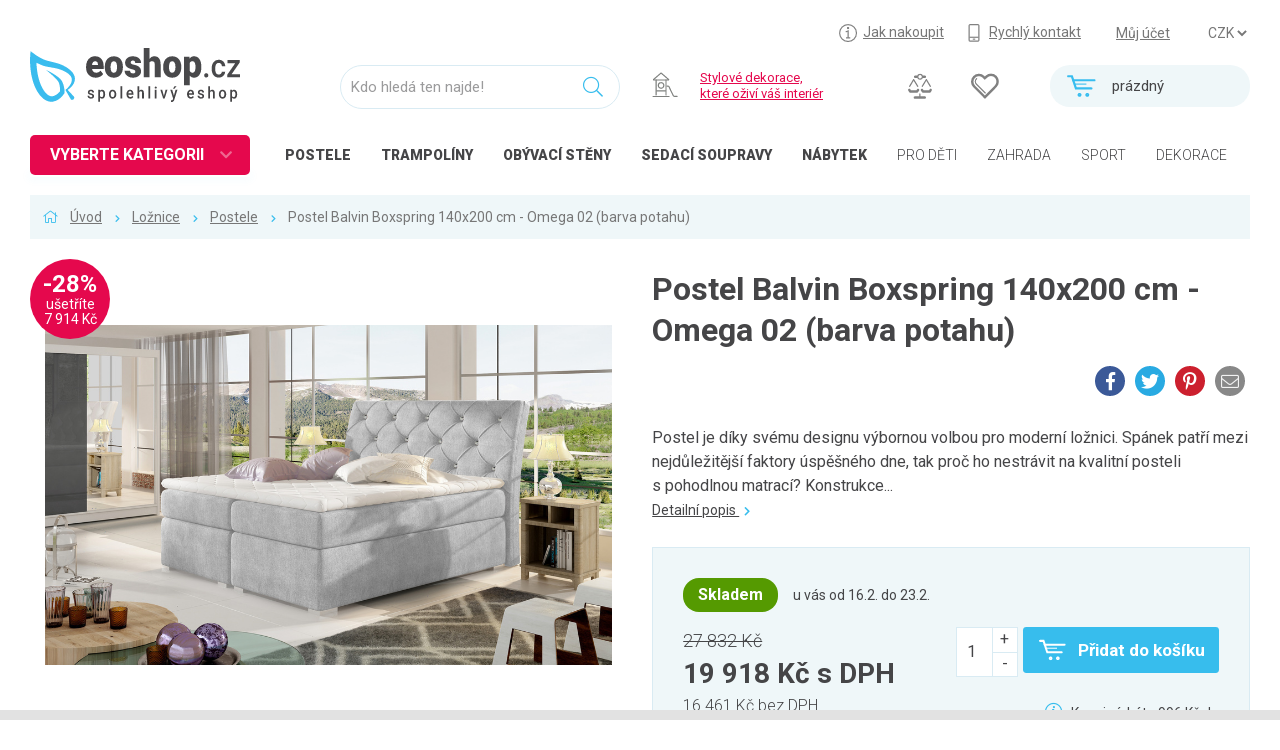

--- FILE ---
content_type: text/html; charset=UTF-8
request_url: https://www.eoshop.cz/postel-balvin-boxspring-140x200-cm-omega-02-barva-potahu-2891716
body_size: 9777
content:
<!DOCTYPE html><html lang="cs" data-language="cs" itemscope itemtype="http://schema.org/WebPage"><head><meta charset="utf-8"><title>Postel Balvin Boxspring 140x200 cm - Omega 02 (barva potahu) v Postele na www.eoshop.cz</title><meta name="description" content="Postel Balvin Boxspring 140x200 cm - Omega 02 (barva potahu) zařazen v Postele" /><meta name="keywords" content="Postel Balvin Boxspring 140x200 cm - Omega 02 (barva potahu),Ložnice,Postele" /><link rel='shortcut icon' type='image/x-icon' href='/favicon.ico' /><!-- Google+ --><meta itemprop="name" content="Postel Balvin Boxspring 140x200 cm - Omega 02 (barva potahu) v Postele na www.eoshop.cz" /><meta itemprop="description" content="Postel Balvin Boxspring 140x200 cm - Omega 02 (barva potahu) zařazen v Postele" /><meta itemprop="image" content="https://www.eoshop.cz/logo.png" /><!-- Twitter --><meta name="twitter:card" content="summary_large_image" /><meta name="twitter:title" content="Postel Balvin Boxspring 140x200 cm - Omega 02 (barva potahu) v Postele na www.eoshop.cz" /><meta name="twitter:description" content="Postel Balvin Boxspring 140x200 cm - Omega 02 (barva potahu) zařazen v Postele" /><meta name="twitter:image:src" content="https://www.eoshop.cz/logo.png" /><!-- Facebook --><meta property="og:title" content="Postel Balvin Boxspring 140x200 cm - Omega 02 (barva potahu) v Postele na www.eoshop.cz" /><meta property="og:type" content="article" /><meta property="og:url" content="https://www.eoshop.cz/postel-balvin-boxspring-140x200-cm-omega-02-barva-potahu-2891716" /><meta property="og:image" content="https://www.eoshop.cz/logo.png" /><meta property="og:description" content="Postel Balvin Boxspring 140x200 cm - Omega 02 (barva potahu) zařazen v Postele" /><meta http-equiv="X-UA-Compatible" content="IE=edge"><meta name="robots" content="index,follow" /><meta name="author" content="eoshop.cz" /><meta name="viewport" content="width=device-width, initial-scale=1.0, maximum-scale=1.0, user-scalable=no" /><meta name="facebook-domain-verification" content="rlbmug1uyg4z65acnxkspwhpex1lfy" /><meta name="google-site-verification" content="ZEBrerLH_Is29zV7MtTq_opJumsRLOxwOS4wBlWKlto" /><meta name="google-site-verification" content="_mi9wxnNvhe1Hm4TKMMfLY8UsQhwyo9umLqXbsH3-M4" /><link rel="stylesheet" href="/cache/style/eoshopstore.css?v=2019030303" /><script src="/_js/polyfill.js?v=2019030303"></script><script src="/_js/error.js?v=2019030303"></script><script data-main="/cache/js/eoshopstore_index.js?v=2019030303" src="/cache/js/browser/require.js"></script></head><body class="html page2489" data-plugin='{"name":"core-html","config":{"id":"","scroll":1,"lightbox":1,"lazyimg":1,"fixit":0}}'><div  class="wui-cont   "  data-plugin='{"name":"wui-cont","config":{"id":"frontend"}}'><div  class="wui-cont header  "  data-plugin='{"name":"wui-cont","config":{"id":"header"}}'><div class="inner0 "><i class="open open-menu" onclick="$('body').toggleClass('open-menu')"></i><a href="#_top" class="top"></a><div id="top" class="wui-cont headertop t1 l25 w75 rpad lpad  "  data-plugin='{"name":"wui-cont","config":{"id":"headertop"}}'><div class="eshop-regions anon " ><select name="region" onchange="window.location = ('https://www.eoshop.cz/obchod/region?id=' + $(this).val());">
	]
		<option value="48" selected>CZK</option>
		]
		]
		<option value="49" >EUR</option>
		]
			</select><a class="" href="https://www.eoshop.cz/obchod/region?id=48">CZK</a><a class="" href="https://www.eoshop.cz/obchod/region?id=49">EUR</a></div><div class="eshop-userpanel  " ><a class="user" href="https://www.eoshop.cz/uzivatel/prihlaseni" data-ajax="">Můj účet</a></div><div class="wui-stat  links" ><a class="howbuy" href="/jak-nakoupit"><span>Jak nakoupit</span></a><a class="fastcont" href="/kontakty"><span>Rychlý kontakt</span></a></div></div><div class="eshop-cartmini t2 rpad  "  id=""><a href="https://www.eoshop.cz/obchod/kosik" class="empty"><i class=""></i><div><span>prázdný</span></div></a></div><div class="wui-stat  t2 ext" ><a class="cmp-count" href="https://www.eoshop.cz/porovnani"></a><a class="fav-count" href="https://www.eoshop.cz/uzivatel/oblibene"></a></div><div class="wui-stat  t12 l00 w20 logo lpad" ><a href="/"></a></div><div class="frontend-searchinput t2 "  data-plugin='{"name":"frontend-searchinput","config":{"id":"search","domains":"products,categories,articles","suggest":"https:\/\/www.eoshop.cz\/hledani\/napoveda","search":"https:\/\/www.eoshop.cz\/hledani\/vysledky","type":"detail","noprice":false,"focus":false}}'><div class="form-group"><input class="form-control" type="text" name="query" placeholder="Kdo hledá ten najde!" value="" /><i class=""></i></div></div><div class="wui-stat  t2 special high" ><img width="30px" src="/files/core-page-elem/4454/core-page-elem_4454_img_16485517846614.svg" /><span><a href ="/dekorace">Stylové dekorace,<br/> které oživí váš interiér</a></span></div><div class="wui-stat  t3 cats open-menu-obj-not" ><a href="/loznice-postele" class="high"><i style="background-image:url(/files/file-tinyfilemanager/ikony/kat-icon-loznice.svg);"></i><span>POSTELE</span></a><a href="/trampoliny" class="high"><i style="background-image:url(/files/file-tinyfilemanager/ikony/kat-icon-trampoliny.svg);"></i><span>TRAMPOLÍNY</span></a><a href="/obyvaci-pokoj-nabytek-do-obyvaciho-pokoje-obyvaci-steny" class="high"><i style="background-image:url(/files/file-tinyfilemanager/ikony/kat-icon-obyvaci_2.svg);"></i><span><span class="xs-hdn">OBÝVACÍ </span>STĚNY</span></a><a href="/obyvaci-pokoj-nabytek-do-obyvaciho-pokoje-sedaci-soupravy" class="high"><i style="background-image:url(/files/file-tinyfilemanager/ikony/kat-icon-obyvaci.svg);"></i><span><span class="xs-hdn">Sedací </span>soupravy</span></a><a href="/nabytek" class="high"><i style="background-image:url(/files/file-tinyfilemanager/ikony/kat-icon-nabytek_2.svg);"></i><span>NÁBYTEK</span></a><a href="/detske-zbozi"><i style="background-image:url(/files/file-tinyfilemanager/ikony/kat-icon-detske.svg);"></i><span>PRO DĚTI</span></a><a href="/zahrada"><i style="background-image:url(/files/file-tinyfilemanager/ikony/kat-icon-zahrada.svg);"></i><span>ZAHRADA</span></a><a href="/sport-outdoor"><i style="background-image:url(/files/file-tinyfilemanager/ikony/kat-icon-trampoliny.svg);"></i><span>SPORT</span></a><a href="/dekorace"><i style="background-image:url(/files/file-tinyfilemanager/ikony/kat-icon-dekorace.svg);"></i><span>DEKORACE</span></a><a href="/dilna"><i style="background-image:url(/files/file-tinyfilemanager/ikony/kat-icon-dilna.svg);"></i><span>DÍLNA</span></a></div><div class="catalog-categorytree  header open-menu-obj lpad" data-plugin='{"name":"catalog-categorytree","config":{"id":"cathdtree","loadurl":"https:\/\/www.eoshop.cz\/strom-kategorii?id=cathdtree"}}' ><strong class="loader">VYBERTE KATEGORII</strong><div><ul class="closed"><li data-tree="22695" class=" "><span class="opener"></span><a href="https://www.eoshop.cz/nabytek" style="background-image:url(/files/file-tinyfilemanager/ikony/kat-icon-nabytek.svg);"><span>Nábytek</span></a></li><li data-tree="23056" class=" "><span class="opener"></span><a href="https://www.eoshop.cz/kuchyne" style="background-image:url(/files/file-tinyfilemanager/ikony/kat-icon-kuchyne.svg);"><span>Kuchyně</span></a></li><li data-tree="23162" class="active "><span class="opener"></span><a href="https://www.eoshop.cz/loznice" style="background-image:url(/files/file-tinyfilemanager/ikony/kat-icon-loznice.svg);"><span>Ložnice</span></a></li><li data-tree="23031" class=" "><span class="opener"></span><a href="https://www.eoshop.cz/obyvaci-pokoj" style="background-image:url(/files/file-tinyfilemanager/ikony/kat-icon-obyvaci.svg);"><span>Obývací pokoj</span></a></li><li data-tree="23200" class=" "><span class="opener"></span><a href="https://www.eoshop.cz/detske-zbozi" style="background-image:url(/files/file-tinyfilemanager/ikony/kat-icon-detske.svg);"><span>Dětské zboží</span></a></li><li data-tree="23267" class=" "><span class="opener"></span><a href="https://www.eoshop.cz/predsin-a-chodba" style="background-image:url(/files/file-tinyfilemanager/ikony/kat-icon-predsine.svg);"><span>Předsíň a chodba</span></a></li><li data-tree="23283" class=" "><span class="opener"></span><a href="https://www.eoshop.cz/pracovna-a-kancelar" style="background-image:url(/files/file-tinyfilemanager/ikony/kat-icon-pracovny.svg);"><span>Pracovna a kancelář</span></a></li><li data-tree="23309" class=" "><span class="opener"></span><a href="https://www.eoshop.cz/koupelna" style="background-image:url(/files/file-tinyfilemanager/ikony/kat-icon-koupelny.svg);"><span>Koupelna</span></a></li><li data-tree="23363" class=" "><span class="opener"></span><a href="https://www.eoshop.cz/zahrada" style="background-image:url(/files/file-tinyfilemanager/ikony/kat-icon-zahrada.svg);"><span>Zahrada</span></a></li><li data-tree="23510" class=" "><span class="opener"></span><a href="https://www.eoshop.cz/balkon-a-terasa" style="background-image:url(/files/file-tinyfilemanager/ikony/kat-icon-balkony.svg);"><span>Balkon a terasa</span></a></li><li data-tree="23527" class=" "><span class="opener"></span><a href="https://www.eoshop.cz/dilna" style="background-image:url(/files/file-tinyfilemanager/ikony/kat-icon-dilna.svg);"><span>Dílna</span></a></li><li data-tree="26337" class=" "><span class="opener"></span><a href="https://www.eoshop.cz/auto-moto" style="background-image:url(/files/file-tinyfilemanager/ikony/kat-icon-automoto.svg);"><span>Auto-moto</span></a></li><li data-tree="23679" class=" "><span class="opener"></span><a href="https://www.eoshop.cz/dekorace" style="background-image:url(/files/file-tinyfilemanager/ikony/kat-icon-dekorace.svg);"><span>Dekorace</span></a></li><li data-tree="23740" class=" "><span class="opener"></span><a href="https://www.eoshop.cz/textil-koberce" style="background-image:url(/files/file-tinyfilemanager/ikony/kat-icon-koberce.svg);"><span>Textil, koberce</span></a></li><li data-tree="23788" class=" "><span class="opener"></span><a href="https://www.eoshop.cz/svitidla-zarovky" style="background-image:url(/files/file-tinyfilemanager/ikony/kat-icon-svitidla-new1.svg);"><span>Svítidla, žárovky</span></a></li><li data-tree="23838" class=" "><span class="opener"></span><a href="https://www.eoshop.cz/trampoliny" style="background-image:url(/files/file-tinyfilemanager/ikony/kat-icon-trampoliny.svg);"><span>Trampolíny</span></a></li><li data-tree="24582" class=" "><span class="opener"></span><a href="https://www.eoshop.cz/sedaci-vaky" style="background-image:url(/files/file-tinyfilemanager/ikony/kat-icon-vaky.svg);"><span>Sedací vaky</span></a></li><li data-tree="23852" class=" "><span class="opener"></span><a href="https://www.eoshop.cz/sport-outdoor" style="background-image:url(/files/file-tinyfilemanager/ikony/kat-icon-sport.svg);"><span>Sport, outdoor</span></a></li><li data-tree="24591" class=" "><span class="opener"></span><a href="https://www.eoshop.cz/elektro" style="background-image:url(/files/file-tinyfilemanager/ikony/kat-icon-elektro.svg);"><span>Elektro</span></a></li><li data-tree="25330" class=" "><span class="opener"></span><a href="https://www.eoshop.cz/chovatelske-potreby" style="background-image:url(/files/file-tinyfilemanager/ikony/kat-icon-chovatelske.svg);"><span>Chovatelské potřeby</span></a></li><li data-tree="25451" class=" "><span class="opener"></span><a href="https://www.eoshop.cz/moda" style="background-image:url(/files/file-tinyfilemanager/ikony/kat-icon-moda.svg);"><span>Móda</span></a></li><li data-tree="25489" class=" "><span class="opener"></span><a href="https://www.eoshop.cz/drogerie" style="background-image:url(/files/file-tinyfilemanager/ikony/kat-icon-drogerie.svg);"><span>Drogerie</span></a></li><li data-tree="25570" class=" "><span class="opener"></span><a href="https://www.eoshop.cz/naradi" style="background-image:url(/files/file-tinyfilemanager/ikony/kat-icon-naradi.svg);"><span>Nářadí</span></a></li><li data-tree="25518" class=" "><span class="opener"></span><a href="https://www.eoshop.cz/uklid-a-organizace" style="background-image:url(/files/file-tinyfilemanager/ikony/kat-icon-uklid.svg);"><span>Úklid a organizace</span></a></li><li data-tree="25544" class=" "><span class="opener"></span><a href="https://www.eoshop.cz/podlahoviny" style="background-image:url(/files/file-tinyfilemanager/ikony/kat-icon-podlahoviny.svg);"><span>Podlahoviny</span></a></li><li data-tree="26000" class=" "><span class="opener"></span><a href="https://www.eoshop.cz/krby-a-krbova-kamna" style="background-image:url(/files/file-tinyfilemanager/ikony/kat-icon-krby.svg);"><span>Krby a krbová kamna</span></a></li><li data-tree="26420" class=" "><span class="opener"></span><a href="https://www.eoshop.cz/bytove-doplnky" style="background-image:url(/files/file-tinyfilemanager/ikony/kat-icon-bytove-doplnky.svg);"><span>Bytové doplňky</span></a></li><li data-tree="26431" class=" "><span class="opener"></span><a href="https://www.eoshop.cz/odpadove-hospodarstvi" style="background-image:url(/files/file-tinyfilemanager/ikony/kat-icon-bytove-odpadove.svg);"><span>Odpadové hospodářství</span></a></li><li data-tree="26446" class=" "><span class="opener"></span><a href="https://www.eoshop.cz/kuchynske-potreby" style="background-image:url(/files/file-tinyfilemanager/ikony/kat-icon-kuchynske.svg);"><span>Kuchyňské potřeby</span></a></li><li data-tree="26546" class=" single"><a href="https://www.eoshop.cz/papirnictvi" style="background-image:url(/files/file-tinyfilemanager/ikony/kat-icon-papirnictvi.svg);"><span>Papírnictví</span></a></li><li data-tree="26330" class=" "><span class="opener"></span><a href="https://www.eoshop.cz/stavebni-material" style="background-image:url(/files/file-tinyfilemanager/ikony/kat-icon-stavebni.svg);"><span>Stavební materiál</span></a></li><li data-tree="28124" class=" single"><a href="https://www.eoshop.cz/sluzby" ><span>Služby</span></a></li><li data-tree="26368" class=" "><span class="opener"></span><a href="https://www.eoshop.cz/zdravotni-potreby" style="background-image:url(/files/file-tinyfilemanager/ikony/kat-icon-zdravotni.svg);"><span>Zdravotní potřeby</span></a></li><li class="more"><a href="/produkty/vsechny-kategorie">Všechny kategorie</a></li></ul><div data-tree="27792"><p class="more"><a href="https://www.eoshop.cz/neprirazeno">Všechny kategorie</a></p></div></div></div></div></div><div  class="wui-cont midtop  "  ><div class="frontend-breadcrumb inner0 item " ><div class="in"><span class="link  first rcnt3"><a href="/">Úvod</a></span><span class="link   rcnt2"><a href="https://www.eoshop.cz/loznice">Ložnice</a></span><span class="link   rcnt1"><a href="https://www.eoshop.cz/loznice-postele">Postele</a></span><span class="text last  rcnt0"><span>Postel Balvin Boxspring 140x200 cm - Omega 02 (barva potahu)</span></span></div></div><div  class="wui-cont inner  "  data-plugin='{"name":"wui-cont","config":{"id":"midtopin"}}'><div class="catalog-item row  row xs-12"  data-editor-edit="/catalog-item/editace?pk[0][id]=2891716"><div class="variant xs-12 row"><div class="xs-12 md-hdn lg-hdn"><strong class="h1">Postel Balvin Boxspring 140x200 cm - Omega 02 (barva potahu)</strong><div class="rgt"><a class="social small" target="_blank" href="https://www.facebook.com/sharer/sharer.php?u=https://www.eoshop.cz/postel-balvin-boxspring-140x200-cm-omega-02-barva-potahu-2891716"><i class="fab fa-facebook-f"></i><span>Facebook</span></a><a class="social small" target="_blank" href="https://twitter.com/intent/tweet?url=https://www.eoshop.cz/postel-balvin-boxspring-140x200-cm-omega-02-barva-potahu-2891716&text=Postel Balvin Boxspring 140x200 cm - Omega 02 (barva potahu)"><i class="fab fa-twitter"></i><span>Twitter</span></a><a class="social small" target="_blank" href="https://pinterest.com/pin/create/button/?url=https://www.eoshop.cz/postel-balvin-boxspring-140x200-cm-omega-02-barva-potahu-2891716&media=&description=Postel Balvin Boxspring 140x200 cm - Omega 02 (barva potahu)"><i class="fab fa-pinterest-p"></i><span>Pinterest</span></a><a class="social small" data-ajax="" href="https://www.eoshop.cz/odeslat-na-email?id=2891716&amp;type=recomm"><i class="fa fa-envelope"></i><span>Na email</span></a></div></div><div class="media xs-12 md-6" data-plugin='{"name":"wui-_gallery","config":{"title":"Postel Balvin Boxspring 140x200 cm - Omega 02 (barva potahu)","descr":"&lt;p&gt;&lt;strong class=\&quot;avail_yes\&quot;&gt;Skladem&lt;/strong&gt;&lt;span&gt;u vás od 16.2. do 23.2.&lt;/span&gt;&lt;/p&gt;&lt;p&gt;&lt;a class=\&quot;btn btn-first\&quot; href=\&quot;https://www.eoshop.cz/obchod/vlozit-do-kosiku?type=catalog&amp;amp;number=1etp-balvin-140-200-Omega-02&amp;amp;count=1\&quot; data-ajax=\&quot;\&quot;&gt;KOUPIT&lt;/a&gt;&lt;/p&gt;"}}'><div class="percent big">-28%<span>ušetříte<br/>7 914 Kč</span></div><a class="img" href="https://www.eoshop.cz/files/catalog-item/2891/2891716/catalog-item_2891716_img_16012331669835.jpg" data-gallery="thumb" data-gallery-idx="0" rel="0"><div><img src="https://www.eoshop.cz/files/catalog-item/2891/2891716/catalog-item_2891716_img_16012331669835.jpg" /></div></a><div class="thumbs grid-xs-2 grid-sm-3 grid-md-4 grid-lg-6"><a class="img1" href="https://www.eoshop.cz/files/catalog-item/2891/2891716/catalog-item_2891716_img_16012331671245.jpg" data-gallery="thumb" data-gallery-idx="1" rel="0"><div><img src="https://www.eoshop.cz/cache/img/cat_list/4050/4050284.jpg" /></div></a><a class="img2" href="https://www.eoshop.cz/files/catalog-item/2891/2891716/catalog-item_2891716_img_16012331672567.jpg" data-gallery="thumb" data-gallery-idx="2" rel="0"><div><img src="https://www.eoshop.cz/cache/img/cat_list/4050/4050285.jpg" /></div></a></div></div><div class="base xs-12 md-6 row"><div class="xs-12 xs-hdn sm-hdn"><h1>Postel Balvin Boxspring 140x200 cm - Omega 02 (barva potahu)</h1><div class="rgt"><a class="social small" target="_blank" href="https://www.facebook.com/sharer/sharer.php?u=https://www.eoshop.cz/postel-balvin-boxspring-140x200-cm-omega-02-barva-potahu-2891716"><i class="fab fa-facebook-f"></i><span>Facebook</span></a><a class="social small" target="_blank" href="https://twitter.com/intent/tweet?url=https://www.eoshop.cz/postel-balvin-boxspring-140x200-cm-omega-02-barva-potahu-2891716&text=Postel Balvin Boxspring 140x200 cm - Omega 02 (barva potahu)"><i class="fab fa-twitter"></i><span>Twitter</span></a><a class="social small" target="_blank" href="https://pinterest.com/pin/create/button/?url=https://www.eoshop.cz/postel-balvin-boxspring-140x200-cm-omega-02-barva-potahu-2891716&media=&description=Postel Balvin Boxspring 140x200 cm - Omega 02 (barva potahu)"><i class="fab fa-pinterest-p"></i><span>Pinterest</span></a><a class="social small" data-ajax="" href="https://www.eoshop.cz/odeslat-na-email?id=2891716&amp;type=recomm"><i class="fa fa-envelope"></i><span>Na email</span></a></div></div><div class="xs-12"></div><div class="descrshrt xs-12">
			Postel je díky svému designu výbornou volbou pro moderní ložnici. Spánek patří mezi nejdůležitější faktory úspěšného dne, tak proč ho nestrávit na kvalitní posteli s pohodlnou matrací? Konstrukce...
			<br/><a href="#tabs-descr">Detailní popis <i class="fa fa-chevron-right"></i></a></div><form action="https://www.eoshop.cz/obchod/vlozit-do-kosiku" class="eshop-buy xs-12 row buy " data-plugin='{"name":"eshop-buy","config":{"id":"buy2891716","valueid":"buy","ajax":1,"action":"https:\/\/www.eoshop.cz\/obchod\/vlozit-do-kosiku","onenter":null,"mask":false,"refresh_url":"https:\/\/www.eoshop.cz\/parametry"}}'><input class="formhidden" type="hidden" name="type" value="catalog" /><input class="formhidden" type="hidden" name="id" value="2891716" /><input class="formhidden" type="hidden" name="variant" value="" /><input class="formhidden" type="hidden" name="refresh" value="" /><div class="xs-12 row"><div class="stock-detail xs-12"><strong class="avail_yes">Skladem</strong><span>u vás od 16.2. do 23.2.</span></div><div class="xs-12 md-6 prices"><em>27 832 Kč</em><strong>19 918 Kč <span>s DPH</span></strong><span>16 461 Kč bez DPH</span></div><div class="xs-12 md-6 buyform row"><div class="form-group wui-field-edit-string count xs-12 sm-6 md-3   nolabel " data-plugin='{"name":"wui-field-edit-string","config":{"id":"count","validators":[{"name":"Notempty"}],"valueparent":"<","valueid":"count","fastchange":false,"mask":false}}' ><div class=" "><input id="field-buy-count" type="number" class="form-control input ttip-pos ttip-err input-lg" name="buy[count]"   placeholder="" value="1"  /><i class="inc"></i><i class="dec"></i></div></div><span class="wui-btn btn btn-lg btn-first xs-12 sm-6 md-9 add"  data-plugin='{"name":"wui-btn","config":{"id":"add","reaction":[[":click",["<:submit","https:\/\/www.eoshop.cz\/obchod\/vlozit-do-kosiku"]]],"ajax":"0","mask":""}}' title=""><span>Přidat do košíku</span></span><p class="buybtm"><i class="fa fa-info-circle"></i> Koupi získáte 996 Kč do <a href="/jak-nakoupit/vernostni-program">věrnostního&nbsp;programu</a>.</p></div></div></form><p class="xs-12 links"><a class="cmp-item cmp-2891716" title="Přidat k porovnání" href="https://www.eoshop.cz/porovnat?code=2891716&amp;field=code2" data-ajax="1"><i class="fa fa-balance-scale"></i><span>Přidat k porovnání</span></a><a class="fav-item fav-2891716" title="Přidat do oblíbených" href="https://www.eoshop.cz/oblibene?code=2891716" data-ajax="1"><i class="fa fa-heart"></i><span>Přidat do oblíbených</span></a><a data-ajax="" class="soc-item" href="https://www.eoshop.cz/sdilet?id=2891716"><i class="fa fa-share-alt"></i><span>Sdílej</span></a><a data-ajax="" class="rcm-item" href="https://www.eoshop.cz/odeslat-na-email?id=2891716&amp;type=recomm"><i class="fa fa-eye"></i><span>Doporuč</span></a><a data-ajax="" class="chk-item" href="https://www.eoshop.cz/odeslat-na-email?id=2891716&amp;type=watchprice"><i class="fa fa-bullhorn"></i><span>Hlídej</span></a><a data-ajax="" class="chk-item" href="https://www.eoshop.cz/odeslat-na-email?id=2891716&amp;type=remind"><i class="fa fa-alarm-clock"></i><span>Připomeň</span></a></p><a href="https://www.eoshop.cz/dotaz?id=2891716" data-ajax="1" class="xs-12 md-6 box box-question">Dotaz na produkt</a><a class="xs-12 md-6 box box-homecredit"
			href="http://kalkulacka.homecredit.cz?productSetCode=COCHCONL&price=1991800&downPayment=0&apiKey=EQBmc4up9vb6uZGJXnYy&fixDownPayment=false"
			onclick="window.open(this.href, 'homecredit', 'scrollbars=yes, resizable=yes, width=800, height=600'); return false;">
			Na splátky ještě dnes
		</a><div class="code xs-12">
			Kód produktu: 2891716 &nbsp;
						Značka: EltapMeble
					</div></div></div><div class="tabs xs-12" data-plugin='{"name":"wui-field-tabs","config":{"id":"tabs","active":"@first"}}'><ul class="tab-menu"><li class=""><a href="#tabs-descr" data-toggle="tabs-descr">Popis</a></li><li class=""><a href="#tabs-params" data-toggle="tabs-params">Parametry</a></li><li class="reviews"><a href="#tabs-reviews" data-toggle="tabs-reviews">Hodnocení</a></li><li class=""><a href="#tabs-itemrel" data-toggle="tabs-itemrel">Související</a></li></ul><div class="tab-content row"><div class="tab-pane descr xs-12 md-6" id="tabs-descr"><h2>Podrobný popis</h2><p><span>Postel je díky svému designu výbornou volbou pro moderní ložnici. Spánek patří mezi nejdůležitější faktory úspěšného dne, tak proč ho nestrávit na kvalitní posteli s pohodlnou matrací? Konstrukce postele je vyrobena z kombinace dřeva a dřevotřískové desky, která je potažena látkou dle Vašeho výběru!</span></p><p><strong>V ceně postele je dvoustranná matrace o rozměrech 140 x 200 cm s pěnou T2542, pružinami typu Bonel a s hypoalergením potahem.</strong></p><p><strong>Rozměry:</strong></p><ul><li>výška: 116 cm</li><li>šířka: 143 cm</li><li>délka: 208 cm</li><li>spací plocha: 140 x 200 cm</li></ul></div><div class="tab-pane params xs-12 md-6" id="tabs-params"><h2>Parametry</h2><div class="text"><table class="one"><thead><tr><td>Název</td><td>Hodnota</td></tr></thead><tbody><tr><td>Rozměr [cm]:</td><td>140x200</td></tr><tr><td>Barva:</td><td>šedá</td></tr><tr><td>Materiál:</td><td>dřevo, dřevotříska</td></tr><tr><td>Nožičky:</td><td>ano</td></tr><tr><td>Styl:</td><td>moderní</td></tr><tr><td>Rozkládání:</td><td>ne</td></tr><tr><td>Čelo:</td><td>ano</td></tr><tr><td>Určení:</td><td>Dvoulůžkové</td></tr><tr><td>Výška [cm]:</td><td>143</td></tr><tr><td>Typ modelové řady:</td><td>Sestava ložnice</td></tr><tr><td>Šířka [cm]:</td><td>143</td></tr></tbody></table></div></div><hr/><div class="tab-pane reviews xs-12" id="tabs-reviews"><div class="row"><div class="xs-12 md-6 revs "><h2>Recenze</h2><p>Buďte první a napište hodnocení</p><p><a class="btn btn-first" href="https://www.eoshop.cz/hodnoceni?item=2891716" data-ajax="">Přidat hodnocení</a></p></div></div></div><div class="tab-pane slide itemrel xs-12" id="tabs-itemrel"><h2>Související produkty</h2><div class="list" data-plugin='{"name":"wui-_rotatescroll","config":{}}'><div class="nav navl" data-rotate-left="1"></div><div class="nav navr" data-rotate-right="-1"></div><div class="items scroll"><div class="itembox " ><div><h3><a href="https://www.eoshop.cz/postel-aloha-90x200-cm-calounena-s-uloznym-prostorem-tmave-zelena-2699518">Postel Aloha 90x200 cm čalouněná s úložným prostorem, tmavě zelená</a></h3><a href="https://www.eoshop.cz/postel-aloha-90x200-cm-calounena-s-uloznym-prostorem-tmave-zelena-2699518" class="img " style="background-image:url(https://www.eoshop.cz/cache/img/cat_list/34798/34798819.jpg)"></a><div class="var"></div><div class="ext"><a class="fav-item fav-2699518" title="Přidat do oblíbených" href="https://www.eoshop.cz/oblibene?code=2699518" data-ajax="1"><i class="fa fa-heart"></i><span>Přidat do oblíbených</span></a><a class="cmp-item cmp-2699518" title="Přidat k porovnání" href="https://www.eoshop.cz/porovnat?code=2699518&amp;field=code2" data-ajax="1"><i class="fa fa-balance-scale"></i><span>Přidat k porovnání</span></a></div><div class="price"><em></em><strong>8 778 Kč s DPH</strong><span>7 255 Kč bez DPH</span></div><div class="stock"><strong class="avail_yes">Skladem</strong><span>u vás od 2.2. do 11.2.</span></div><div class="buy"><a class="btn btn-first" href="https://www.eoshop.cz/obchod/vlozit-do-kosiku?type=catalog&amp;number=hal-2010001178071&amp;count=1" data-ajax=""><span>Koupit</span></a></div></div></div><div class="itembox " ><div><h3><a href="https://www.eoshop.cz/postel-aloha-90x200-cm-calounena-s-uloznym-prostorem-seda-2699519">Postel Aloha 90x200 cm čalouněná s úložným prostorem, šedá</a></h3><a href="https://www.eoshop.cz/postel-aloha-90x200-cm-calounena-s-uloznym-prostorem-seda-2699519" class="img " style="background-image:url(https://www.eoshop.cz/cache/img/cat_list/34798/34798820.jpg)"></a><div class="var"></div><div class="ext"><a class="fav-item fav-2699519" title="Přidat do oblíbených" href="https://www.eoshop.cz/oblibene?code=2699519" data-ajax="1"><i class="fa fa-heart"></i><span>Přidat do oblíbených</span></a><a class="cmp-item cmp-2699519" title="Přidat k porovnání" href="https://www.eoshop.cz/porovnat?code=2699519&amp;field=code2" data-ajax="1"><i class="fa fa-balance-scale"></i><span>Přidat k porovnání</span></a></div><div class="price"><em></em><strong>8 778 Kč s DPH</strong><span>7 255 Kč bez DPH</span></div><div class="stock"><strong class="avail_yes">Skladem</strong><span>u vás od 2.2. do 11.2.</span></div><div class="buy"><a class="btn btn-first" href="https://www.eoshop.cz/obchod/vlozit-do-kosiku?type=catalog&amp;number=hal-2010001179184&amp;count=1" data-ajax=""><span>Koupit</span></a></div></div></div><div class="itembox " ><div><h3><a href="https://www.eoshop.cz/postel-annabel-160x200-cm-calounena-s-uloznym-prostorem-seda-2699520">Postel Annabel 160x200 cm čalouněná s úložným prostorem, šedá</a></h3><a href="https://www.eoshop.cz/postel-annabel-160x200-cm-calounena-s-uloznym-prostorem-seda-2699520" class="img " style="background-image:url(https://www.eoshop.cz/cache/img/cat_list/34798/34798999.jpg)"></a><div class="var"></div><div class="ext"><a class="fav-item fav-2699520" title="Přidat do oblíbených" href="https://www.eoshop.cz/oblibene?code=2699520" data-ajax="1"><i class="fa fa-heart"></i><span>Přidat do oblíbených</span></a><a class="cmp-item cmp-2699520" title="Přidat k porovnání" href="https://www.eoshop.cz/porovnat?code=2699520&amp;field=code2" data-ajax="1"><i class="fa fa-balance-scale"></i><span>Přidat k porovnání</span></a></div><div class="price"><em></em><strong>8 086 Kč s DPH</strong><span>6 683 Kč bez DPH</span></div><div class="stock"><strong class="avail_yes">Skladem</strong><span>u vás od 2.2. do 11.2.</span></div><div class="buy"><a class="btn btn-first" href="https://www.eoshop.cz/obchod/vlozit-do-kosiku?type=catalog&amp;number=hal-2010001176343&amp;count=1" data-ajax=""><span>Koupit</span></a></div></div></div><div class="itembox " ><div><h3><a href="https://www.eoshop.cz/calounena-postel-avanti-160x200-seda-s-uloznym-prostorem-2699521">Čalouněná postel Avanti 160x200, šedá s úložným prostorem</a></h3><a href="https://www.eoshop.cz/calounena-postel-avanti-160x200-seda-s-uloznym-prostorem-2699521" class="img " style="background-image:url(https://www.eoshop.cz/cache/img/cat_list/34799/34799207.jpg)"></a><div class="var"></div><div class="ext"><a class="fav-item fav-2699521" title="Přidat do oblíbených" href="https://www.eoshop.cz/oblibene?code=2699521" data-ajax="1"><i class="fa fa-heart"></i><span>Přidat do oblíbených</span></a><a class="cmp-item cmp-2699521" title="Přidat k porovnání" href="https://www.eoshop.cz/porovnat?code=2699521&amp;field=code2" data-ajax="1"><i class="fa fa-balance-scale"></i><span>Přidat k porovnání</span></a></div><div class="price"><em></em><strong>10 832 Kč s DPH</strong><span>8 952 Kč bez DPH</span></div><div class="stock"><strong class="avail_yes">Skladem</strong><span>u vás od 2.2. do 11.2.</span></div><div class="buy"><a class="btn btn-first" href="https://www.eoshop.cz/obchod/vlozit-do-kosiku?type=catalog&amp;number=hal-2010001168782&amp;count=1" data-ajax=""><span>Koupit</span></a></div></div></div><div class="itembox " ><div><h3><a href="https://www.eoshop.cz/postel-betina-160x200-cm-calounena-s-uloznym-prostorem-seda-2699545">Postel Betina 160x200 cm čalouněná s úložným prostorem, šedá</a></h3><a href="https://www.eoshop.cz/postel-betina-160x200-cm-calounena-s-uloznym-prostorem-seda-2699545" class="img " style="background-image:url(https://www.eoshop.cz/cache/img/cat_list/34799/34799614.jpg)"></a><div class="var"></div><div class="ext"><a class="fav-item fav-2699545" title="Přidat do oblíbených" href="https://www.eoshop.cz/oblibene?code=2699545" data-ajax="1"><i class="fa fa-heart"></i><span>Přidat do oblíbených</span></a><a class="cmp-item cmp-2699545" title="Přidat k porovnání" href="https://www.eoshop.cz/porovnat?code=2699545&amp;field=code2" data-ajax="1"><i class="fa fa-balance-scale"></i><span>Přidat k porovnání</span></a></div><div class="price"><em></em><strong>7 768 Kč s DPH</strong><span>6 420 Kč bez DPH</span></div><div class="stock"><strong class="avail_yes">Skladem</strong><span>u vás od 2.2. do 11.2.</span></div><div class="buy"><a class="btn btn-first" href="https://www.eoshop.cz/obchod/vlozit-do-kosiku?type=catalog&amp;number=hal-2010001158615&amp;count=1" data-ajax=""><span>Koupit</span></a></div></div></div><div class="itembox " ><div><h3><a href="https://www.eoshop.cz/postel-cassandra-s-140x200-cm-calounena-s-uloznym-prostorem-cerna-bila-2699549">Postel Cassandra S 140x200 cm čalouněná s úložným prostorem, černá / bílá</a></h3><a href="https://www.eoshop.cz/postel-cassandra-s-140x200-cm-calounena-s-uloznym-prostorem-cerna-bila-2699549" class="img " style="background-image:url(https://www.eoshop.cz/cache/img/cat_list/34800/34800164.jpg)"></a><div class="var"></div><div class="ext"><a class="fav-item fav-2699549" title="Přidat do oblíbených" href="https://www.eoshop.cz/oblibene?code=2699549" data-ajax="1"><i class="fa fa-heart"></i><span>Přidat do oblíbených</span></a><a class="cmp-item cmp-2699549" title="Přidat k porovnání" href="https://www.eoshop.cz/porovnat?code=2699549&amp;field=code2" data-ajax="1"><i class="fa fa-balance-scale"></i><span>Přidat k porovnání</span></a></div><div class="price"><em></em><strong>10 886 Kč s DPH</strong><span>8 997 Kč bez DPH</span></div><div class="stock"><strong class="avail_yes">Skladem</strong><span>u vás od 2.2. do 11.2.</span></div><div class="buy"><a class="btn btn-first" href="https://www.eoshop.cz/obchod/vlozit-do-kosiku?type=catalog&amp;number=hal-2010001165774&amp;count=1" data-ajax=""><span>Koupit</span></a></div></div></div></div></div></div></div></div></div></div></div><div  class="wui-cont middle inner row "  ></div><div  class="wui-cont midbtm  "  ><div class="wui-stat  xs-12 procunas" ><div class="inner"><h2>Proč nakupovat u nás</h2><div class="grid-xs-2 grid-sm-3 grid-md-9 grid-lg-9"><div><img src="/files/file-tinyfilemanager/proc-u-nas/nejsirsi.svg" /><p>Nejširší výběr nábytku na internetu</p></div><div><img src="/files/file-tinyfilemanager/proc-u-nas/skladem.svg" /><p>Oblíbené kousky skladem</p></div><div><img src="/files/file-tinyfilemanager/proc-u-nas/spokojeni.svg" /><p>Přes 4000 spokojených referencí</p></div><div><img src="/files/file-tinyfilemanager/proc-u-nas/vernostni.svg" /><p>Věrnostní slevy</p></div><div><img src="/files/file-tinyfilemanager/proc-u-nas/splatky.svg" /><p>Nákup na splátky</p></div><div><img src="/files/file-tinyfilemanager/proc-u-nas/pomer.svg" /><p>Nejlepší poměr kvality a ceny</p></div><div><img src="/files/file-tinyfilemanager/proc-u-nas/doprava.svg" /><p>Široká možnost dopravy a plateb</p></div><div><img src="/files/file-tinyfilemanager/proc-u-nas/vyber.svg" /><p>Velký výběr zboží</p></div><div><img src="/files/file-tinyfilemanager/proc-u-nas/poradenstvi.svg" /><p>Profesionální poradenství</p></div></div></div></div><div class="newsletter-signin xs-12 "><div class="row"><span class="xs-12 md-5 txt"><img src="/_res/eoshopstore/newsletter/newsletter_signin.png" />Přihlašte se k odběru novinek</span><form action="https://www.eoshop.cz/news/signin/process" class="form wui-field-edit-form xs-12 md-7 row0  "  data-plugin='{"name":"wui-field-edit-form","config":{"id":"signin","valueid":"data","ajax":0,"action":"https:\/\/www.eoshop.cz\/news\/signin\/process","onenter":null,"mask":false}}' ><div class="form-group wui-field-edit-string xs-12 md-4 email   nolabel " data-plugin='{"name":"wui-field-edit-string","config":{"id":"email","validators":[{"name":"Notempty"},{"name":"Email"}],"valueparent":"<","valueid":"email","fastchange":false,"mask":false}}' ><div class=" "><input id="field-data-email" type="text" class="form-control input ttip-pos ttip-err input-sm" name="data[email]"   placeholder="Zde vyplňte svůj email" value=""  /></div></div><div class="form-group wui-field-edit-string hidden    " data-plugin='{"name":"wui-field-edit-string","config":{"id":"email_addr","valueparent":"<","valueid":"email_addr","fastchange":false,"mask":false}}' ><label for="field-data-email_addr" class="control-label"></label><div class=" "><input id="field-data-email_addr" type="text" class="form-control input ttip-pos ttip-err input-sm" name="data[email_addr]"   placeholder="" value=""  /></div></div><div class="form-group wui-field-edit-checkbox xs-12 md-6 accept nolabel " data-plugin='{"name":"wui-field-edit-checkbox","config":{"id":"accept","validators":[{"name":"Notzero"}],"valueparent":"<","valueid":"news"}}' ><div class="checkbox"><label><input class="input " type="checkbox" id="field-data-news" name="data[news]" value="1"  ><span>Souhlasím se <a target="_blank" href="/privacy/marketing/doc">zpracováním osobních údajů</a></span></label></div></div><span class="wui-btn xs-12 md-2 btn send send"  data-plugin='{"name":"wui-btn","config":{"id":"send","reaction":[[":click",["<:submit","https:\/\/www.eoshop.cz\/news\/signin\/process"]]],"ajax":"0","mask":""}}' title=""><span>Přihlásit</span></span></form></div></div></div><div  class="wui-cont footer  "  ><div class="inner row "><div  class="wui-cont footer-texts xs-12 row  "  data-plugin='{"name":"wui-cont","config":{"id":"texts"}}'><div  class="wui-text txc xs-12 sm-12 md-3 xs-12  " ><p><img src="/files/file-tinyfilemanager/logo/logobw.svg" caption="false" width="210" height="54" /><br /><br /><br /></p></div><div  class="wui-text footer-texts xs-12 sm-6 md-2 xs-12  " ><h2 class="spol">Společnost</h2><p><a href="o-nas">O nás</a><br /><a href="/jak-nakoupit/katalog-zbozi">Katalog produktů</a><br /><a href="/volna-mista">Volná místa</a><br /><a href="kontakty">Kontakty</a><br /><a href="/magazin">Magazín </a></p></div><div  class="wui-text footer-texts xs-12 sm-6 md-2 xs-12  " ><h2 class="info">Jak nakoupit</h2><p><a href="/vseobecne-podminky">Obchodní podmínky</a><br /><a href="/jak-nakoupit/moznosti-dopravy">Možnosti dopravy</a><br /><a href="/jak-nakoupit/moznosti-platby">Možnosti platby</a><br /><a href="/jak-nakoupit/nakup-na-splatky">Nákup na&nbsp;splátky</a><br /><a href="/jak-nakoupit/reklamace-a-vraceni">Reklamace a vrácení</a></p></div><div  class="wui-text footer-texts xs-12 sm-6 md-2 xs-12  " ><h2 class="cart">Objednávky</h2><p><a href="/jak-nakoupit/sledovani-zasilky">Sledování trasy balíku</a><br /><a href="/uzivatel/objednavky">Stav objednávky</a><br /><a href="/kontakty">Stav reklamace</a><br /><a href="/jak-nakoupit">Nejčastější dotazy</a></p></div><div  class="wui-text footer-texts xs-12 sm-6 md-3   " ><h2 class="kont">Kontaktujte nás</h2><p><strong><a href="tel:+420844800222">+420 844 800 222</a></strong><br /><a href="mailto:info@eoshop.cz"><strong>info@eoshop.cz</strong></a></p></div></div><div  class="wui-text xs-12 md-5 footer-icons   " ><p><strong class="lpad">Možnosti platby</strong><br /><img src="/files/file-tinyfilemanager/paticka/pay_visa.png" alt="" caption="false" /><img src="/files/file-tinyfilemanager/paticka/pay_gopay.png" alt="" caption="false" /><img src="/files/file-tinyfilemanager/paticka/pay_dobirka.png" alt="" caption="false" /></p></div><div  class="wui-text xs-12 md-5 footer-icons   " ><p><strong class="lpad">Možnosti dopravy </strong><br /><img src="/files/file-tinyfilemanager/paticka/deliv_dpd.png" alt="" caption="false" /><img src="/files/file-tinyfilemanager/paticka/deliv_ceskaposta.png" alt="" caption="false" /><img src="/files/file-tinyfilemanager/paticka/deliv_zasilkovna.png" alt="" caption="false" /><img src="/files/file-tinyfilemanager/paticka/deliv_osobni.png" alt="" caption="false" /></p></div><div  class="wui-text xs-12 md-2 footer-icons   " ><p><strong>Partneři</strong><br /><a target="_blank" href="https://favi.cz/produkty/obchod/eoshop" title="Eoshop.cz na&nbsp;FAVI.cz" rel="noopener noreferrer"><img src="/files/file-tinyfilemanager/paticka/favi.svg" caption="false" height="40" /></a></p></div></div></div><div class="wui-dialog" data-plugin='{"name":"wui-dialog","config":{"id":"dialog"}}' data-plugin-data='[]'></div><div  class="wui-cont flashcont  "  data-plugin='{"name":"wui-cont","config":{"id":"flashcont"}}'></div></div><div class="coonfirmoptout"></div><script>
		window.dataLayer = window.dataLayer || [];
		function gtag(){dataLayer.push(arguments);}
		gtag('consent', 'default', { 'ad_storage': 'denied', 'ad_user_data': 'denied', 'ad_personalization': 'denied', 'analytics_storage': 'denied'});
			</script><script>(function(w,d,s,l,i){w[l]=w[l]||[];w[l].push({'gtm.start':
	new Date().getTime(),event:'gtm.js'});var f=d.getElementsByTagName(s)[0],
	j=d.createElement(s),dl=l!='dataLayer'?'&l='+l:'';j.async=true;j.src=
	'https://www.googletagmanager.com/gtm.js?id='+i+dl;f.parentNode.insertBefore(j,f);
	})(window,document,'script','dataLayer','GTM-TRS5RSN');</script><script type="text/javascript">
			window.faviPartnerEventsTracking = window.faviPartnerEventsTracking || function() { window.faviPartnerEventsTracking.queue.push(arguments); };
			window.faviPartnerEventsTracking.queue = window.faviPartnerEventsTracking.queue || [];
			window.faviPartnerEventsTracking('init', 'czv2vbt27rw4lk1lf978reroevpcejqj', { debug: false });
			window.faviPartnerEventsTracking('pageView');

			
			
			window.faviPartnerEventsTracking('productDetailView', {
        			productId: '2891716',
			});

			
						
		</script><script defer src='https://partner-events.favicdn.net/v1/partnerEventsTracking.js' type="text/javascript"></script></body></html>

--- FILE ---
content_type: application/javascript
request_url: https://www.eoshop.cz/cache/js/cs.js?v=2019030303
body_size: 417
content:
window.TRANS = {"frontend":{"zobrazit všechny výsledky":"zobrazit všechny výsledky"},"core":{"Hesla nejsou stejná":"Hesla nejsou stejná","Povinné pole":"Povinné pole","Zadejte text bez diakritiky, povolené znaky jsou a-z A-Z 0-9 [pomlčka] [podtržítko] [mezera]":"Zadejte text bez diakritiky, povolené znaky jsou a-z A-Z 0-9 [pomlčka] [podtržítko] [mezera]","Email není validní":"Email není validní","Musí být ve formátu +420123456789":"Musí být ve formátu +420123456789","Telefon není ve správném formátu":"Telefon není ve správném formátu","Datum narození prosím zadejte ve formátu 13.8.1956":"Datum narození prosím zadejte ve formátu 13.8.1956","Není číslo":"Není číslo","Není celé číslo":"Není celé číslo","Číslo musí být větší než %1":"Číslo musí být větší než %1","Číslo musí být v rozsahu od %1 do %2":"Číslo musí být v rozsahu od %1 do %2","coonfirm":"Tento web používá k poskytování služeb, personalizaci reklam a analýze návštěvnosti soubory cookie. Používáním tohoto webu s tím souhlasíte.","coonfirm_more":"Více informací","coonfirm_ack":"Rozumím"}};

--- FILE ---
content_type: image/svg+xml
request_url: https://www.eoshop.cz/files/file-tinyfilemanager/proc-u-nas/splatky.svg
body_size: 798
content:
<?xml version="1.0" encoding="utf-8"?>
<!-- Generator: Adobe Illustrator 27.2.0, SVG Export Plug-In . SVG Version: 6.00 Build 0)  -->
<svg version="1.1" id="Vrstva_1" xmlns="http://www.w3.org/2000/svg" xmlns:xlink="http://www.w3.org/1999/xlink" x="0px" y="0px"
	 viewBox="0 0 31.2 31.2" style="enable-background:new 0 0 31.2 31.2;" xml:space="preserve">
<style type="text/css">
	.st0{fill:none;stroke:#C90063;stroke-linecap:round;stroke-linejoin:round;stroke-miterlimit:10;}
</style>
<rect x="2.5" y="5.7" class="st0" width="26.2" height="22.4"/>
<line class="st0" x1="8.2" y1="3.2" x2="8.2" y2="8.2"/>
<line class="st0" x1="8.2" y1="13.7" x2="12.9" y2="13.7"/>
<line class="st0" x1="8.2" y1="20.9" x2="12.9" y2="20.9"/>
<line class="st0" x1="18.4" y1="13.7" x2="23.1" y2="13.7"/>
<line class="st0" x1="18.4" y1="20.9" x2="23.1" y2="20.9"/>
<line class="st0" x1="23.1" y1="3.2" x2="23.1" y2="8.2"/>
</svg>
